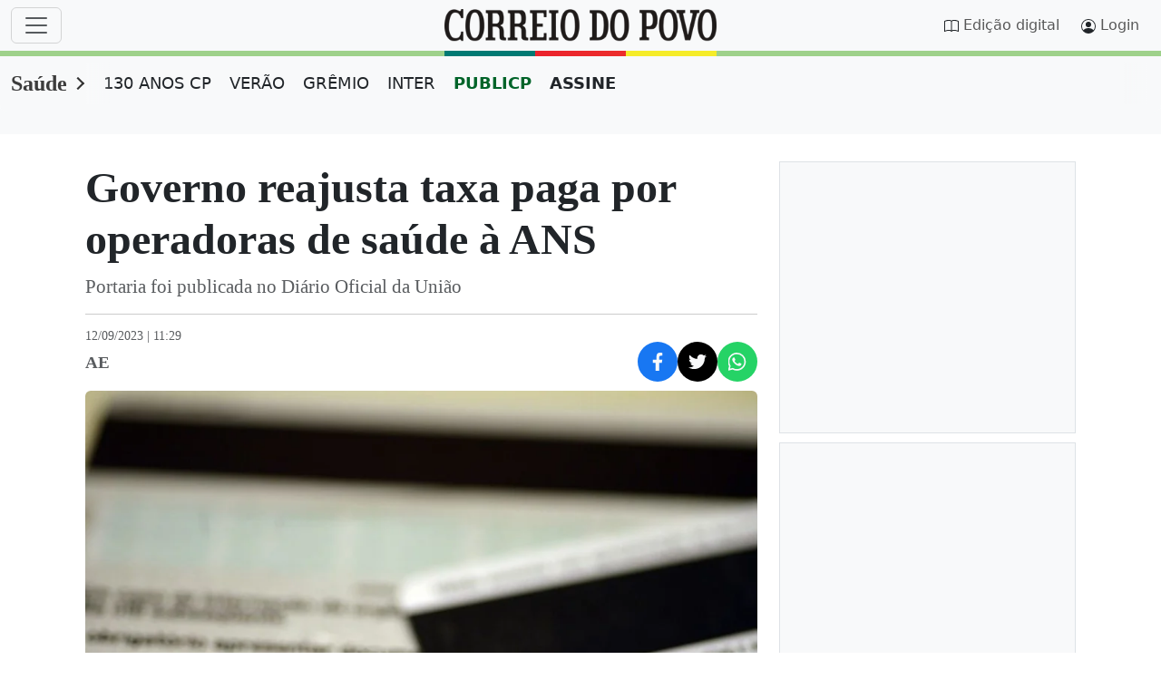

--- FILE ---
content_type: text/css;charset=utf-8
request_url: https://www.correiodopovo.com.br/cmlink/cpcarouselarticle.min.css-7.5110.1758738695
body_size: 564
content:
/* Id: 7.5110.1759173099
 * Generated: 23/12/2025 09:47:31
 */
    @charset "UTF-8";.carousel-article-container{position:relative;flex:var(--cp-teaser-flex);overflow:hidden;user-select:none;-webkit-user-select:none;-ms-user-select:none}.carousel-article-track{display:flex;transition:transform .5s ease-in-out}.carousel-article-container .cp-teaser{--cp-teaser-flex:1 0 100%}.carousel-article-button{position:absolute;top:50%;transform:translateY(-50%);background:rgba(var(--bs-body-bg-rgb),.9);color:var(--bs-cp-primario);border:1px solid var(--bs-cp-primario);border-radius:50%;width:44px;height:44px;font-size:24px;cursor:pointer;z-index:100;display:flex;align-items:center;justify-content:center;box-shadow:0 2px 5px rgba(0,0,0,.2);transition:background-color .3s ease,color .3s ease,transform .2s ease}.carousel-article-button:hover{background-color:var(--bs-cp-primario);color:#fff}.carousel-article-button:active{transform:translateY(-50%) scale(.95)}.carousel-article-button--left{left:15px}.carousel-article-button--right{right:15px}.is-hidden{display:none}.carousel-article-nav{display:flex;justify-content:center;padding:15px 0;bottom:5px;width:100%}.carousel-article-indicator{border:none;border-radius:50%;width:10px;height:10px;background:rgba(var(--bs-cp-primario-rgb),.2);margin:0 6px;cursor:pointer;padding:0;transition:background-color .2s,transform .2s}.carousel-article-indicator.current-slide{background:rgba(var(--bs-cp-primario-rgb),.6);transform:scale(1.2)}@media screen and (max-width:768px){.carousel-article-nav{display:none}}

      